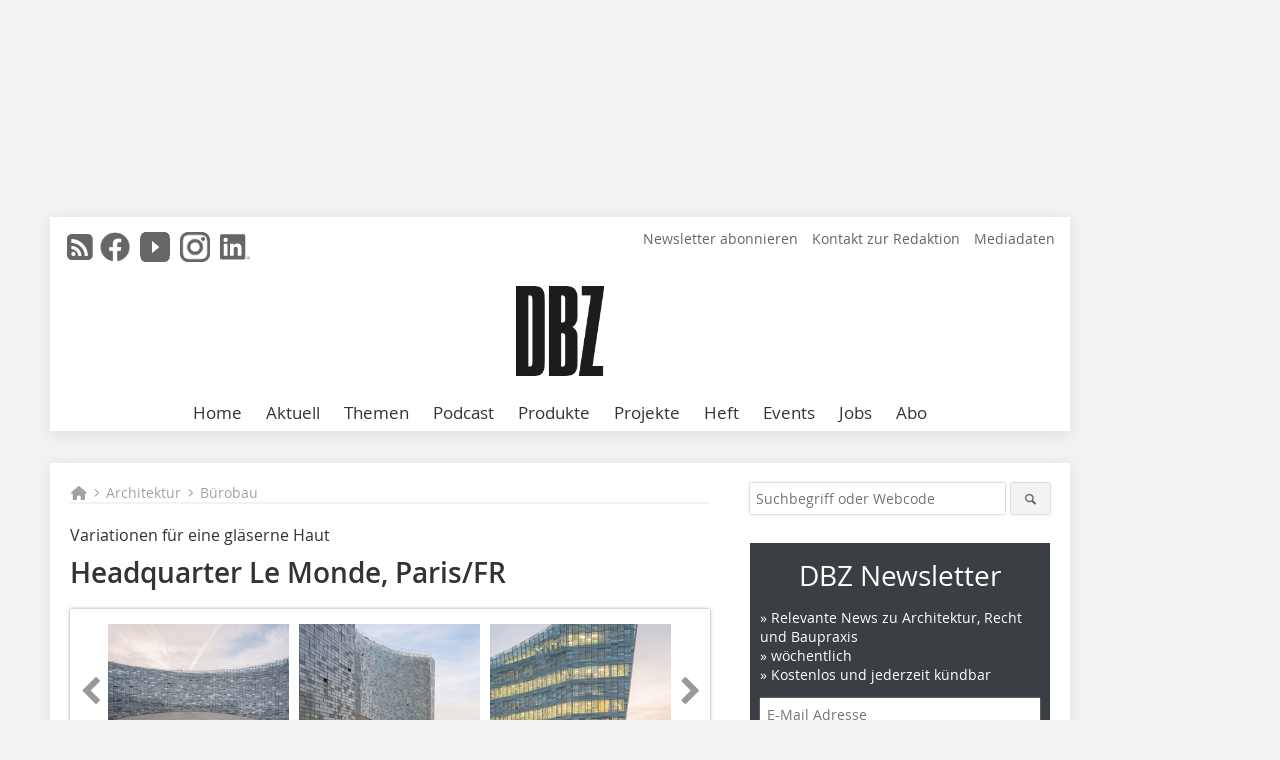

--- FILE ---
content_type: text/html; charset=UTF-8
request_url: https://www.dbz.de/artikel/dbz_Headquarter_Le_Monde_Paris_FR-3654303.html
body_size: 24293
content:
<!DOCTYPE html>
<html lang="de">
	<head>
		<meta charset="UTF-8">
		<meta name="viewport" content="width=device-width, initial-scale=1.0">
		<meta http-equiv="X-UA-Compatible" content="IE=edge,chrome=1" />

		<link rel="shortcut icon" href="/favicon.ico" type="image/x-icon">
		<link rel="icon" href="/favicon.ico" type="image/x-icon">
		<link rel="apple-touch-icon" sizes="57x57" href="/media/favicon/apple-icon-57x57.png">
		<link rel="apple-touch-icon" sizes="60x60" href="/media/favicon/apple-icon-60x60.png">
		<link rel="apple-touch-icon" sizes="72x72" href="/media/favicon/apple-icon-72x72.png">
		<link rel="apple-touch-icon" sizes="76x76" href="/media/favicon/apple-icon-76x76.png">
		<link rel="apple-touch-icon" sizes="114x114" href="/media/favicon/apple-icon-114x114.png">
		<link rel="apple-touch-icon" sizes="120x120" href="/media/favicon/apple-icon-120x120.png">
		<link rel="apple-touch-icon" sizes="144x144" href="/media/favicon/apple-icon-144x144.png">
		<link rel="apple-touch-icon" sizes="152x152" href="/media/favicon/apple-icon-152x152.png">
		<link rel="apple-touch-icon" sizes="180x180" href="/media/favicon/apple-icon-180x180.png">
		<link rel="icon" type="image/png" sizes="192x192"  href="/media/favicon/android-icon-192x192.png">
		<link rel="icon" type="image/png" sizes="32x32" href="/media/favicon/favicon-32x32.png">
		<link rel="icon" type="image/png" sizes="96x96" href="/media/favicon/favicon-96x96.png">
		<link rel="icon" type="image/png" sizes="16x16" href="/media/favicon/favicon-16x16.png">

		
							<title>Headquarter Le Monde, 
Paris/FR
 - Deutsche BauZeitschrift</title>
				
				
				
							<meta property="og:title" content="Headquarter Le Monde, 
Paris/FR
 - Deutsche BauZeitschrift">
									<meta property="og:image" content="https://www.dbz.de/imgs/1/6/7/3/4/4/9/90f2aa7481d1da46.jpeg">
			<meta property="og:image:width" content="1200" />
			<meta property="og:image:height" content="900" />
		
					<meta name="twitter:card" content="summary">
				
							<link rel="alternate" type="application/rss+xml" title="RSS" href="/rss.xml" />
		
				<link rel="stylesheet" type="text/css" href="/css/lib/normalize.min.css">
		<link rel="stylesheet" type="text/css" href="/css/lib/fontello.min.css">
		<link rel="stylesheet" type="text/css" href="/css/lib/fontawesome.min.css">
		<link rel="stylesheet" type="text/css" href="/css/lib/solid.min.css">
		<link rel="stylesheet" type="text/css" href="/css/lib/owl.carousel.min.css">
		<link rel="stylesheet" type="text/css" href="/css/lib/jquery.fancybox.min.css?v=2.1.5" media="screen" />
		<link rel="stylesheet" type="text/css" href="/css/style.min.css">
					<link rel="stylesheet" type="text/css" href="/css/theme_dbz.min.css">
		
				
				<style>
		/* Plenigo Account Dropdown Styles */
		.plenigo-account-dropdown {
			position: relative;
			display: inline-block;
		}

		.account-menu {
			position: relative;
		}

		.account-trigger {
			display: flex;
			align-items: center;
			gap: 8px;
			padding: 8px;
			background: transparent;
			border: none;
			cursor: pointer;
			border-radius: 8px;
			transition: background-color 0.2s ease;
			outline: none;
			color: inherit;
		}

		.account-trigger:hover {
			background-color: rgba(255, 255, 255, 0.1);
		}

		/*.account-trigger:focus {
			outline: 2px solid #007bff;
			outline-offset: 2px;
		}*/

		.user-avatar {
			width: 32px;
			height: 32px;
			border-radius: 50%;
			display: flex;
			align-items: center;
			justify-content: center;
			font-weight: 600;
			color: white;
			font-size: 14px;
			flex-shrink: 0;
		}

		.user-avatar-guest {
			background-color: #6c757d !important;
		}

		.guest-icon {
			opacity: 0.8;
		}

		.avatar-letter {
			font-family: -apple-system, BlinkMacSystemFont, 'Segoe UI', Roboto, sans-serif;
		}

		.dropdown-arrow {
			color: currentColor;
			transition: transform 0.2s ease;
		}

		.account-trigger[aria-expanded="true"] .dropdown-arrow {
			transform: rotate(180deg);
		}

		.account-dropdown-menu {
			position: absolute;
			top: 100%;
			right: 0;
			margin-top: 8px;
			background: white;
			border: 1px solid #e9ecef;
			border-radius: 12px;
			box-shadow: 0 10px 25px rgba(0, 0, 0, 0.15);
			min-width: 280px;
			z-index: 1000;
			opacity: 0;
			visibility: hidden;
			transform: translateY(-10px);
			transition: all 0.2s ease;
		}

		.account-dropdown-menu.show {
			opacity: 1;
			visibility: visible;
			transform: translateY(0);
		}

		.dropdown-header {
			padding: 20px;
		}

		.user-avatar-large {
			width: 48px;
			height: 48px;
			border-radius: 50%;
			display: flex;
			align-items: center;
			justify-content: center;
			font-weight: 600;
			color: white;
			font-size: 18px;
			margin-bottom: 12px;
		}

		.avatar-letter-large {
			font-family: -apple-system, BlinkMacSystemFont, 'Segoe UI', Roboto, sans-serif;
		}

		.user-info {
			text-align: left;
		}

		.user-email {
			font-weight: 600;
			color: #333;
			margin-bottom: 4px;
			font-size: 14px;
		}

		.user-status {
			color: #28a745;
			font-size: 12px;
			font-weight: 500;
		}

		.guest-welcome h4 {
			margin: 0 0 8px 0;
			color: #333;
			font-size: 16px;
			font-weight: 600;
		}

		.guest-welcome p {
			margin: 0;
			color: #6c757d;
			font-size: 14px;
			line-height: 1.4;
		}

		.dropdown-divider {
			height: 1px;
			background-color: #e9ecef;
			margin: 0;
		}

		.dropdown-menu-items {
			padding: 8px;
		}

		.dropdown-item {
			display: flex;
			align-items: center;
			gap: 12px;
			padding: 12px 16px;
			text-decoration: none;
			color: #333;
			border-radius: 8px;
			transition: all 0.2s ease;
			font-size: 14px;
			font-weight: 500;
			border: 1px solid transparent;
			background-color: transparent;
		}

		/* Not logged in: green background on hover */
		.dropdown-item:hover {
			background-color: #4caf50;
			text-decoration: none;
			color: white;
			border-color: #4caf50;
		}

		.dropdown-item:hover .item-icon {
			color: white;
		}

		/* Primary item (Anmelden) - same as regular items */
		.primary-item {
			background-color: transparent;
			color: #333;
			border-color: transparent;
		}

		.primary-item:hover {
			background-color: #4caf50;
			color: white;
			border-color: #4caf50;
		}

		/* Logged in menu: only border on hover (no background) for regular items */
		.account-dropdown-menu--logged-in .dropdown-item:not(.logout-item):hover {
			background-color: transparent;
			color: #333;
			border-color: #4caf50;
		}

		.account-dropdown-menu--logged-in .dropdown-item:not(.logout-item):hover .item-icon {
			color: #333;
		}

		/* Logout item: light red background with opacity, red text */
		.logout-item {
			color: #dc3545;
		}

		.logout-item:hover {
			background-color: rgba(220, 53, 69, 0.1);
			color: #dc3545;
			border-color: transparent;
		}

		.logout-item:hover .item-icon {
			color: #dc3545;
		}

		.item-icon {
			color: currentColor;
			flex-shrink: 0;
		}

		/* Mobile adjustments */
		@media (max-width: 768px) {
			.account-dropdown-menu {
				right: -8px;
				left: -8px;
				min-width: auto;
				width: calc(100vw - 32px);
				max-width: 320px;
			}
			
			.dropdown-header {
				padding: 16px;
			}
			
			.user-avatar-large {
				width: 40px;
				height: 40px;
				font-size: 16px;
			}
		}
		</style>

				<style>
		.js-note-text {
			position: fixed;
			top: 0;
			left: 0;
			right: 0;
			width: 100%;
			z-index: 10000;
			background: linear-gradient(135deg, #ffd700 0%, #ffed4e 100%);
			border-bottom: 3px solid #ffc107;
			padding: 20px 24px;
			margin: 0;
			text-align: center;
			color: #856404;
			font-size: 16px;
			font-weight: 600;
			line-height: 1.6;
			box-shadow: 0 4px 12px rgba(0, 0, 0, 0.15);
			font-family: -apple-system, BlinkMacSystemFont, 'Segoe UI', Roboto, 'Helvetica Neue', Arial, sans-serif;
		}
		
		.js-note-text p {
			margin: 0;
			padding: 0;
		}
		
		/* Add padding to body when banner is visible to prevent content overlap */
		body:has(.js-note-text) {
			padding-top: 80px;
		}
		
		/* Fallback for browsers that don't support :has() */
		@supports not selector(:has(*)) {
			body {
				padding-top: 80px;
			}
		}
		
		/* Responsive adjustments */
		@media (max-width: 768px) {
			.js-note-text {
				padding: 16px 20px;
				font-size: 14px;
				line-height: 1.5;
			}
			
			body:has(.js-note-text) {
				padding-top: 70px;
			}
			
			@supports not selector(:has(*)) {
				body {
					padding-top: 70px;
				}
			}
		}
		</style>

		      
        <!-- Neues IVW-Tracking 2021 -->
		  					<!-- begin preload of IOM web manager -->
		<link rel='preload' href='//data-cdc9d8aabf.dbz.de/iomm/latest/manager/base/es6/bundle.js' as='script' id='IOMmBundle'>
		<link rel='preload' href='//data-cdc9d8aabf.dbz.de/iomm/latest/bootstrap/loader.js' as='script'>
		<!-- end preload of IOM web manager -->
		<!-- begin loading of IOMm bootstrap code -->
		<script type='text/javascript' src="//data-cdc9d8aabf.dbz.de/iomm/latest/bootstrap/loader.js"></script>
		<!-- end loading of IOMm bootstrap code -->
		<!-- Neues IVW-Tracking 2021 ENDE -->
		
				
																																																									
																<!-- Usercentrics Smart Data Protector Performance Optimierung (Vorladen der URLs) -->
				<link rel="preconnect" href="//privacy-proxy.usercentrics.eu">
				<link rel="preload" href="//privacy-proxy.usercentrics.eu/latest/uc-block.bundle.js" as="script">
				<link rel="dns-prefetch" href="//app.usercentrics.eu" /> 
				<link rel="dns-prefetch" href="//api.usercentrics.eu" />

								<!-- Usercentrics Consent Management Platform (CMP) mit TCF 2.0 -->
				<script id="usercentrics-cmp" data-settings-id="zq9XLUJpq" src="https://app.usercentrics.eu/browser-ui/latest/loader.js" data-tcf-enabled></script>

				<!-- Usercentrics Smart Data Protector -->
				<script type="application/javascript" src="https://privacy-proxy.usercentrics.eu/latest/uc-block.bundle.js"></script>

				<!-- Usercentrics Smart Data Protector Blockier-Liste -->
				<script>
					uc.blockOnly([
						'BJz7qNsdj-7', 						'HkocEodjb7',  						'BJ59EidsWQ',  						'HkYNq4sdjbm', 						'9V8bg4D63',   						'Hko_qNsui-Q'  											]);
				</script>
			
		

		<script type="text/javascript">
			window.dataLayer = window.dataLayer || [];
		window.dataLayer.push({'pageCategoryPrimary': "Bürobau" });
		window.dataLayer.push({'pageCategorySecondary': "Glas" });
		window.dataLayer.push({'pageAuthor': "Autor nicht gesetzt" });
		window.dataLayer.push({'pageIssue': "Ausgabe nicht gesetzt" });
		window.dataLayer.push({'pageContentType': "artikel" });
		</script>

							
<!-- Google Tag Manager -->
<script type="text/plain" data-usercentrics="Google Tag Manager">(function(w,d,s,l,i){w[l]=w[l]||[];w[l].push({'gtm.start':
new Date().getTime(),event:'gtm.js'});var f=d.getElementsByTagName(s)[0],
j=d.createElement(s),dl=l!='dataLayer'?'&l='+l:'';j.async=true;j.src=
'https://www.googletagmanager.com/gtm.js?id='+i+dl;f.parentNode.insertBefore(j,f);
})(window,document,'script','dataLayer','GTM-KMBND48');</script>
<!-- End Google Tag Manager -->

					<!-- Podcast by Podigee -->
<link rel="alternate" type="application/rss+xml" title="DBZ, der Podcast: Wir zeigen, wie gebaut wird und womit!" href="https://dbz-der-podcast.podigee.io/feed/mp3"/>
<!--End  Podcast by Podigee -->
				<script type="text/javascript" src="/js/lib/jquery-1.11.2.min.js"></script>

		

    <script type="application/ld+json">
    {
      "@context": "https://schema.org",
	        	"@type": "Article",
	        "mainEntityOfPage": {
        "@type": "WebPage",
        "@id": "https://www.dbz.de/artikel/dbz_Headquarter_Le_Monde_Paris_FR-3654303.html"
      },

	        	"headline": "Headquarter\u0020Le\u0020Monde,\u0020Paris\/FR",
	  	 
	  		"description": "Wie\u0020kann\u0020der\u0020neue\u0020Firmensitz\u0020des\u0020franz\u00F6sischen\u0020Zeitungskonzerns\u0020Le\u0020Monde\u0020sich\u0020von\u0020einem\u0020st\u00E4dtischen\u0020Umfeld\u0020abheben,\u0020das\u0020aus\u0020einer\u0020monotonen\u0020B\u00FCrolandschaft\u0020aus\u0020den\u00201990er\u002DJahren\u0020besteht,\u0020um\u0020symbolisch...",
	        
      		"image": [
                                    "https://www.dbz.de/imgs/1/6/7/3/4/4/9/dbb8bea3e15e7ff1.jpg"
			  			  ,
			   
                                                      "https://www.dbz.de/imgs/1/6/7/3/4/4/9/9d5be8ec90bce809.jpg"
			  			  ,
			   
                                                      "https://www.dbz.de/imgs/1/6/7/3/4/4/9/8be277011f3107be.jpg"
			  			  ,
			   
                                                      "https://www.dbz.de/imgs/1/6/7/3/4/4/9/58e4c4d943d9cd21.jpg"
			  			  ,
			   
                                                      "https://www.dbz.de/imgs/1/6/7/3/4/4/9/f29d4a16800db01e.jpg"
			  			  ,
			   
                                                      "https://www.dbz.de/imgs/1/6/7/3/4/4/9/07d6c2271775ef2e.jpg"
			  			  ,
			   
                                                      "https://www.dbz.de/imgs/1/6/7/3/4/4/9/29f4b1d4e84c383f.jpg"
			  			  ,
			   
                                                      "https://www.dbz.de/imgs/1/6/7/3/4/4/9/a81190308711c3bd.jpg"
			  			  ,
			   
                                                      "https://www.dbz.de/imgs/1/6/7/3/4/4/9/411c3d396d132b20.jpg"
			  			  ,
			   
                                                      "https://www.dbz.de/imgs/1/6/7/3/4/4/9/bb16dd563e6362f4.jpg"
			  			  ,
			   
                                                      "https://www.dbz.de/imgs/1/6/7/3/4/4/9/6f03ac30be222de2.jpg"
			  			  ,
			   
                                                      "https://www.dbz.de/imgs/1/6/7/3/4/4/9/9695866d80812729.jpg"
			  			  ,
			   
                                                      "https://www.dbz.de/imgs/1/6/7/3/4/4/9/2b91781af1d2fa18.jpg"
			  			  ,
			   
                                                      "https://www.dbz.de/imgs/1/6/7/3/4/4/9/5b04f37e1c291bc1.jpg"
			  			  ,
			   
                                                      "https://www.dbz.de/imgs/1/6/7/3/4/4/9/148ac03f9e23a312.jpg"
			  			  			   
                          		],
         
      
	    
      "publisher": {
        "@type": "Organization",
        "name": "Deutsche\u0020BauZeitschrift",
        "logo": {
        "@type": "ImageObject",
        "url": "https://www.dbz.de//media/img/logo.png"
        }
      }
	        	,"datePublished": "2021-05-27"
	  
	        	,"dateModified": "2021-05-27"
	  	  
	  	  	  	  	  ,"isAccessibleForFree": true
	      }
    </script>

		
							<link rel="canonical" href="https://www.dbz.de/artikel/dbz_Headquarter_Le_Monde_Paris_FR-3654303.html"/>
		
							<!-- Leadinfo tracking code -->
			<script>
				(function(l,e,a,d,i,n,f,o){if(!l[i]){l.GlobalLeadinfoNamespace=l.GlobalLeadinfoNamespace||[];
				l.GlobalLeadinfoNamespace.push(i);l[i]=function(){(l[i].q=l[i].q||[]).push(arguments)};l[i].t=l[i].t||n;
				l[i].q=l[i].q||[];o=e.createElement(a);f=e.getElementsByTagName(a)[0];o.async=1;o.src=d;f.parentNode.insertBefore(o,f);}
				}(window,document,'script','https://cdn.leadinfo.eu/ping.js','leadinfo','LI-665D73B1B4E97'));
			</script>
			</head>

	<body>
						
		<div id="newsletter-dialogue__background" class="ga_newsletter-dialogue"></div>
		<div class="body__wrapper">

													<div class="ad-body-topbanner">
						<ins class="asm_async_creative" style="display:inline-block; width:728px; height: 90px; text-align:left; text-decoration:none;" data-asm-cdn="cdn.adspirit.de" data-asm-host="bauverlag.adspirit.de"  data-asm-params="pid=42&gdpr_consent=[consentstring]"></ins><script src="//cdn.adspirit.de/adasync.min.js" async type="text/javascript"></script>

<div class="adspirit__layer-ad">
<ins class="asm_async_creative" style="display:inline-block; width:1px; height:1px;text-align:left; text-decoration:none;" data-asm-cdn="cdn.adspirit.de" data-asm-host="bauverlag.adspirit.de" data-asm-params="pid=156&gdpr_consent=[consentstring]"></ins><script src="//cdn.adspirit.de/adasync.min.js" async type="text/javascript"></script>
</div>
<script>
if (window.innerWidth < 768) {
let layerAd = document.querySelector(".adspirit__layer-ad");
layerAd.innerHTML = ' ';
}
</script>
					</div>
													<div class="ad-body-skyscraper">
						<ins class="asm_async_creative" style="display:inline-block; text-align:left; text-decoration:none;" data-asm-cdn="cdn.adspirit.de" data-asm-host="bauverlag.adspirit.de"  data-asm-params="pid=40&gdpr_consent=[consentstring]"></ins><script src="//cdn.adspirit.de/adasync.min.js" async type="text/javascript"></script>
					</div>
				
					<div class="body__container">
						<div class="body__inner">
							<header class="header--main">
							<div class="header__meta clearfix">

																<ul class="social-media__list--head left">
								<li class="social-media__item--head"><a href="/rss.xml" target="_blank" title="RSS Feed | News"><i class="icon-rss-squared"></i></a></li> 								 <li class="social-media__item--head"><a href="https://www.facebook.com/DBZDeutscheBauZeitschrift/" class="social-media__link--head" target="_blank"><img class="social-media__icon" src="/media/img/social-media-icons/gray/facebook_72x72_gray.png" alt="Facebook" width="30" height="30"></a></li> 																 <li class="social-media__item--head"><a href="https://www.youtube.com/channel/UCJ60AZyuHI1d7zsjfvK-kIg" class="social-media__link--head" target="_blank"><img class="social-media__icon" src="/media/img/social-media-icons/gray/youtube_social_icon_gray_64x64.png" alt="YouTube" width="30" height="30"></a></li> 								 <li class="social-media__item--head"><a href="https://www.instagram.com/dbz_deutschebauzeitschrift/" class="social-media__link--head" target="_blank"><img class="social-media__icon" src="/media/img/social-media-icons/gray/instagram_72x72_gray.png" alt="Instagram" width="30" height="30"></a></li> 																 <li class="social-media__item--head"><a href="https://www.linkedin.com/company/dbz-deutsche-bauzeitschrift" class="social-media__link--head" target="_blank"><img class="social-media__icon" src="/media/img/social-media-icons/gray/Linkedin_logo_gray.svg" alt="LinkedIn" width="30" height="30"></a></li> 							</ul>

																
																<ul class="nav-meta right">
																																								<li class="nav-meta__item">
												<a href="/dbz-newsletter_3275088.html"  target="_parent" >Newsletter abonnieren</a>
											</li>
																																																		<li class="nav-meta__item">
												<a href="/kontakt.html"  target="_parent" >Kontakt zur Redaktion</a>
											</li>
																																																		<li class="nav-meta__item">
												<a href="https://bauverlag.de/dbz-mediadaten"  target="_parent" >Mediadaten</a>
											</li>
																												
																										</ul>

							</div>

																			<div class="header__logo">
								<a href="/"><img src="/media/img/logo.png" alt="Deutsche BauZeitschrift"/></a>
							</div>
						
												

<label id="menu-button" class="icon-menu" for="mobile-menu">Menü</label>
<nav class="header__nav clearfix">
	<input type="checkbox" id="mobile-menu">

	<ul class="nav-main--level_1">
						<li class="nav-main__item--level_1">
			<a class="nav-main__link " href="https://www.dbz.de/index.html" >
				Home
			</a>

			
		</li>
				<li class="nav-main__item--level_1">
			<a class="nav-main__link " href="https://www.dbz.de/news.html" >
				Aktuell
			</a>

			
		</li>
				<li class="nav-main__item--level_1">
			<a class="nav-main__link " href="" >
				Themen
			</a>

											<label title="Toggle Drop-down" class="drop-icon" for="sub-menu-1">
	    		<i class="icon-down-open"></i>
	    	</label>
	    	<input type="checkbox" id="sub-menu-1">
	    	<ul class="nav-main--level_2">
											<li class="nav-main__item">
	        		<a class="nav-main__link--level_2" href="https://www.dbz.de/kategorie/technik-3138748.html" >
	        			Baupraxis
	        		</a>
	    			</li>
																	<li class="nav-main__item">
	        		<a class="nav-main__link--level_2" href="https://www.dbz.de/kategorie/bauschaden-3138814.html" >
	        			Bauschäden
	        		</a>
	    			</li>
																	<li class="nav-main__item">
	        		<a class="nav-main__link--level_2" href="https://www.dbz.de/kategorie/bueromanagement-3354939.html" >
	        			Büromanagement
	        		</a>
	    			</li>
																	<li class="nav-main__item">
	        		<a class="nav-main__link--level_2" href="https://www.dbz.de/kategorie/bim-3172309.html" >
	        			Digitalisierung
	        		</a>
	    			</li>
																	<li class="nav-main__item">
	        		<a class="nav-main__link--level_2" href="https://www.dbz.de/kategorie/klimagerechtes-bauen-3138798.html" >
	        			Klimagerechtes Bauen
	        		</a>
	    			</li>
																	<li class="nav-main__item">
	        		<a class="nav-main__link--level_2" href="https://www.dbz.de/kategorie/gastronomie-hotel-3138783.html" >
	        			Hotel
	        		</a>
	    			</li>
																	<li class="nav-main__item">
	        		<a class="nav-main__link--level_2" href="https://www.dbz.de/kategorie/hochschule-3138932.html" >
	        			Hochschule
	        		</a>
	    			</li>
																	<li class="nav-main__item">
	        		<a class="nav-main__link--level_2" href="https://www.dbz.de/kategorie/modulbau-3251139.html" >
	        			Modulbau
	        		</a>
	    			</li>
																	<li class="nav-main__item">
	        		<a class="nav-main__link--level_2" href="https://www.dbz.de/kategorie/baurecht-3138941.html" >
	        			Recht
	        		</a>
	    			</li>
																	<li class="nav-main__item">
	        		<a class="nav-main__link--level_2" href="https://www.dbz.de/artikel/dbz_Corona_at_Work_Homeoffice_in_einem_Architekturbuero-3559150.html" >
	        			
	        		</a>
	    			</li>
												    	</ul>
			
		</li>
				<li class="nav-main__item--level_1">
			<a class="nav-main__link " href="https://www.dbz.de/podcast-3513185.html" >
				Podcast
			</a>

			
		</li>
				<li class="nav-main__item--level_1">
			<a class="nav-main__link " href="https://www.dbz.de/produkt_index_13765.html" >
				Produkte
			</a>

											<label title="Toggle Drop-down" class="drop-icon" for="sub-menu-2">
	    		<i class="icon-down-open"></i>
	    	</label>
	    	<input type="checkbox" id="sub-menu-2">
	    	<ul class="nav-main--level_2">
											<li class="nav-main__item">
	        		<a class="nav-main__link--level_2" href="https://www.dbz.de/kategorie/akustik-3138915.html" >
	        			Akustik
	        		</a>
	    			</li>
																	<li class="nav-main__item">
	        		<a class="nav-main__link--level_2" href="https://www.dbz.de/kategorie/ausbau-3380046.html" >
	        			Ausbau
	        		</a>
	    			</li>
																	<li class="nav-main__item">
	        		<a class="nav-main__link--level_2" href="https://www.dbz.de/kategorie/bad-sanitaer-3138879.html" >
	        			Bad / Sanitär
	        		</a>
	    			</li>
																	<li class="nav-main__item">
	        		<a class="nav-main__link--level_2" href="https://www.dbz.de/kategorie/boden-wand-decke-3138897.html" >
	        			Boden / Wand / Decke
	        		</a>
	    			</li>
																	<li class="nav-main__item">
	        		<a class="nav-main__link--level_2" href="https://www.dbz.de/kategorie/brandschutz-3138888.html" >
	        			Brandschutz / Schallschutz
	        		</a>
	    			</li>
																	<li class="nav-main__item">
	        		<a class="nav-main__link--level_2" href="https://www.dbz.de/kategorie/buero-interieur-3138909.html" >
	        			Büro / Interieur
	        		</a>
	    			</li>
																	<li class="nav-main__item">
	        		<a class="nav-main__link--level_2" href="https://www.dbz.de/kategorie/dach-3138903.html" >
	        			Dach
	        		</a>
	    			</li>
																	<li class="nav-main__item">
	        		<a class="nav-main__link--level_2" href="https://www.dbz.de/kategorie/daemmung-3138906.html" >
	        			Dämmung
	        		</a>
	    			</li>
																	<li class="nav-main__item">
	        		<a class="nav-main__link--level_2" href="https://www.dbz.de/kategorie/farbe-putz-3138923.html" >
	        			Farben / Putze / Beschichtungen
	        		</a>
	    			</li>
																	<li class="nav-main__item">
	        		<a class="nav-main__link--level_2" href="https://www.dbz.de/kategorie/fassade-3380076.html" >
	        			Fassade
	        		</a>
	    			</li>
																	<li class="nav-main__item">
	        		<a class="nav-main__link--level_2" href="https://www.dbz.de/kategorie/fenster-tuer-3138873.html" >
	        			Fenster / Sonnenschutz
	        		</a>
	    			</li>
																	<li class="nav-main__item">
	        		<a class="nav-main__link--level_2" href="https://www.dbz.de/kategorie/gebaeudeautomation-3138885.html" >
	        			Gebäudeautomation
	        		</a>
	    			</li>
																	<li class="nav-main__item">
	        		<a class="nav-main__link--level_2" href="https://www.dbz.de/kategorie/glas-3380078.html" >
	        			Glas
	        		</a>
	    			</li>
																	<li class="nav-main__item">
	        		<a class="nav-main__link--level_2" href="https://www.dbz.de/kategorie/heizung-klima-lueftung-hkl-3138918.html" >
	        			Heizung / Klima / Lüftung
	        		</a>
	    			</li>
																	<li class="nav-main__item">
	        		<a class="nav-main__link--level_2" href="https://www.dbz.de/kategorie/licht-3138882.html" >
	        			Licht
	        		</a>
	    			</li>
																	<li class="nav-main__item">
	        		<a class="nav-main__link--level_2" href="https://www.dbz.de/kategorie/mauerwerk-3138900.html" >
	        			Mauerwerk
	        		</a>
	    			</li>
																	<li class="nav-main__item">
	        		<a class="nav-main__link--level_2" href="https://www.dbz.de/kategorie/sicherheit-3138891.html" >
	        			Sicherheit
	        		</a>
	    			</li>
																	<li class="nav-main__item">
	        		<a class="nav-main__link--level_2" href="https://www.dbz.de/kategorie/software-hardware-bim-3138894.html" >
	        			Software / Hardware
	        		</a>
	    			</li>
																	<li class="nav-main__item">
	        		<a class="nav-main__link--level_2" href="https://www.dbz.de/kategorie/trockenbau-3138912.html" >
	        			Trockenbau
	        		</a>
	    			</li>
																	<li class="nav-main__item">
	        		<a class="nav-main__link--level_2" href="https://www.dbz.de/kategorie/tueren-tore-3380104.html" >
	        			Türen / Tore
	        		</a>
	    			</li>
												    	</ul>
			
		</li>
				<li class="nav-main__item--level_1">
			<a class="nav-main__link " href="https://www.dbz.de/kategorie/projekt-3151793.html" >
				Projekte
			</a>

			
		</li>
				<li class="nav-main__item--level_1">
			<a class="nav-main__link " href="" >
				Heft
			</a>

											<label title="Toggle Drop-down" class="drop-icon" for="sub-menu-3">
	    		<i class="icon-down-open"></i>
	    	</label>
	    	<input type="checkbox" id="sub-menu-3">
	    	<ul class="nav-main--level_2">
											<li class="nav-main__item">
	        		<a class="nav-main__link--level_2" href="https://www.dbz.de/aktuelle_ausgabe.html" >
	        			Aktuelle Ausgabe
	        		</a>
	    			</li>
																	<li class="nav-main__item">
	        		<a class="nav-main__link--level_2" href="https://www.dbz.de/archiv.html" >
	        			Heftarchiv DBZ
	        		</a>
	    			</li>
																	<li class="nav-main__item">
	        		<a class="nav-main__link--level_2" href="https://www.dbz.de/supplements.html" >
	        			eMagazine
	        		</a>
	    			</li>
												    	</ul>
			
		</li>
				<li class="nav-main__item--level_1">
			<a class="nav-main__link " href="https://bauverlag-events.de/"  target="_self" >
				Events
			</a>

			
		</li>
				<li class="nav-main__item--level_1">
			<a class="nav-main__link " href="https://stellenmarkt.dbz.de/?utm_source=dbz.de&amp;utm_medium=nav-first-level&amp;utm_campaign=content&amp;utm_content=dbz"  target="_blank" >
				Jobs
			</a>

			
		</li>
				<li class="nav-main__item--level_1">
			<a class="nav-main__link " href="https://www.bauverlag-shop.de/print-abonnement/architektur-bauingenieurwesen/dbz-deutsche-bauzeitschrift/#emotion--1?utm_source=www.dbz.de&amp;amp&amp;utm_medium=nav-first-level&amp;amp&amp;utm_campaign=content&amp;amp&amp;utm_content=brand"  target="_blank" >
				Abo
			</a>

			
		</li>
			</ul>
</nav>


					</header>

										<form action="/suche.html" method="get" class="search__wrapper--mobile">
						<fieldset class="search">
							<input class="search__text autoclear" type="text" name="s_text" title="Suchbegriff oder Webcode" placeholder="Suchbegriff oder Webcode"/>
							<button class="search__button" type="submit" title="Suchen"> <i class="icon-search"></i> </button>
						</fieldset>
					</form>


										
	

	<div class="ad-wrapper">
		<ins class="asm_async_creative" style="display:inline-flex;margin-left:-12px;margin-bottom:10px; text-align:left; text-decoration:none;" data-asm-cdn="cdn.adspirit.de" data-asm-host="bauverlag.adspirit.de" data-asm-responsive="1" data-asm-params="pid=72&gdpr_consent=[consentstring]"></ins><script src="//cdn.adspirit.de/adasync.min.js" async type="text/javascript"></script>
	</div>






<div class="body__content clearfix">
	<main>

					<div class="main__content">
		
				
		
    <ul class="nav-breadcrumb">
            
        <li class="nav-breadcrumb__item">
            <a href="/">
                <i class="fa-solid fa-house fa-fw"></i>
                    <span class="nav-breadcrumb__item-display--none">Home</span>
            </a>
        </li>
                    <li class="nav-breadcrumb__item">
                <i class="fa-solid fa-chevron-right fa-fw fa-2xs"></i>
                <a href="/kategorie/architektur-2857177.html">Architektur</a>																									
            </li>									
                    <li class="nav-breadcrumb__item">
                <i class="fa-solid fa-chevron-right fa-fw fa-2xs"></i>
                <a href="/kategorie/buerobau-3138789.html">Bürobau</a>																									
            </li>									
                                                
    </ul>


		<article>
    	<header>
									<div class="article__roofline">Variationen für eine ­gläserne Haut</div>
				
								<h1 class="article__heading">
												Headquarter Le Monde, Paris/FR
					</h1>
				
				
								


				<div class="carousel__wrapper">
			<div id="owl-carousel" class="carousel_content">

									<div class="carousel__item">
						<a class="fancybox__image"
							rel="gallery-top"
							attr-ref="bild-1"
							href="https://www.dbz.de/imgs/1/6/7/3/4/4/9/dbb8bea3e15e7ff1.jpg">
							<img src="https://www.dbz.de/imgs/1/6/7/3/4/4/9/tok_97ba66f4216c52068601c284e1c368e3/w300_h200_x600_y450_dbb8bea3e15e7ff1.jpg" alt=""  width="300"  height="200"/>
						</a>
						<span class="carousel__bildnachweis">Foto: Jared Chulski</span>

												<div class="fancybox__unsichtbar" id="bild-1">
							<div class="fancybox__bildunterschrift"></div>
							<div class="fancybox__bildnachweis">Foto: Jared Chulski</div>
						</div>
					</div>
									<div class="carousel__item">
						<a class="fancybox__image"
							rel="gallery-top"
							attr-ref="bild-2"
							href="https://www.dbz.de/imgs/1/6/7/3/4/4/9/9d5be8ec90bce809.jpg">
							<img src="https://www.dbz.de/imgs/1/6/7/3/4/4/9/tok_41cd728f7c56f07505495fc76c11679a/w300_h200_x600_y450_9d5be8ec90bce809.jpg" alt=" Der Bürobau besteht aus einer komplexen Brückenkonstruktion, die zwei getrennte Parzellen verbindet. So entsteht unter dem Bogen ein öffentlicher Platz für unterschiedliche Nutzer "  width="300"  height="200"/>
						</a>
						<span class="carousel__bildnachweis">Foto: Jared Chulski</span>

												<div class="fancybox__unsichtbar" id="bild-2">
							<div class="fancybox__bildunterschrift">Der Bürobau besteht aus einer komplexen Brückenkonstruktion, die zwei getrennte Parzellen verbindet. So entsteht unter dem Bogen ein öffentlicher Platz für unterschiedliche Nutzer</div>
							<div class="fancybox__bildnachweis">Foto: Jared Chulski</div>
						</div>
					</div>
									<div class="carousel__item">
						<a class="fancybox__image"
							rel="gallery-top"
							attr-ref="bild-3"
							href="https://www.dbz.de/imgs/1/6/7/3/4/4/9/8be277011f3107be.jpg">
							<img src="https://www.dbz.de/imgs/1/6/7/3/4/4/9/tok_a7102d133a00e61228c4f0618bbb50c2/w300_h200_x600_y800_8be277011f3107be.jpg" alt=" Durch die mosaikhafte Gestaltung der Glasfassade des Headquarter von Le Monde entsteht ein abwechslungsreiches Bild, das sich je nach Sonneneinstrahlung oder Hinterleuchtung unentwegt verändert "  width="300"  height="200"/>
						</a>
						<span class="carousel__bildnachweis">Foto: Jared Chulski</span>

												<div class="fancybox__unsichtbar" id="bild-3">
							<div class="fancybox__bildunterschrift">Durch die mosaikhafte Gestaltung der Glasfassade des Headquarter von Le Monde entsteht ein abwechslungsreiches Bild, das sich je nach Sonneneinstrahlung oder Hinterleuchtung unentwegt verändert</div>
							<div class="fancybox__bildnachweis">Foto: Jared Chulski</div>
						</div>
					</div>
									<div class="carousel__item">
						<a class="fancybox__image"
							rel="gallery-top"
							attr-ref="bild-4"
							href="https://www.dbz.de/imgs/1/6/7/3/4/4/9/58e4c4d943d9cd21.jpg">
							<img src="https://www.dbz.de/imgs/1/6/7/3/4/4/9/tok_4d19358af27c83dc8fa130e35433824f/w300_h200_x600_y800_58e4c4d943d9cd21.jpg" alt=" Vom Dachgarten erhalten die Mitarbeiter des Zeitungskonzerns eine Blick über die angrenzende Bebauung. Aluminiumtraversen und Stahlkonsolen halten die äußere Verglasung "  width="300"  height="200"/>
						</a>
						<span class="carousel__bildnachweis">Foto: Jared Chulski</span>

												<div class="fancybox__unsichtbar" id="bild-4">
							<div class="fancybox__bildunterschrift">Vom Dachgarten erhalten die Mitarbeiter des Zeitungskonzerns eine Blick über die angrenzende Bebauung. Aluminiumtraversen und Stahlkonsolen halten die äußere Verglasung</div>
							<div class="fancybox__bildnachweis">Foto: Jared Chulski</div>
						</div>
					</div>
									<div class="carousel__item">
						<a class="fancybox__image"
							rel="gallery-top"
							attr-ref="bild-5"
							href="https://www.dbz.de/imgs/1/6/7/3/4/4/9/f29d4a16800db01e.jpg">
							<img src="https://www.dbz.de/imgs/1/6/7/3/4/4/9/tok_88e9a77e9b5c6b49832bb653ee670595/w300_h200_x600_y800_f29d4a16800db01e.jpg" alt=" Die Außenhaut der Fassade besteht aus horizontalen Verbundglasplatten (37 x  135 cm), die hier „Mother-Plates“ genannt werden, weil sie als Träger anderer Gläser fungieren, die mit einem Film aufgeklebt sind: entweder ganz, halb oder auch nur zu einem Viertel, wodurch eine pixelhafte Wirkung mit großer Differenziertheit entsteht "  width="300"  height="200"/>
						</a>
						<span class="carousel__bildnachweis">Foto: Jared Chulski</span>

												<div class="fancybox__unsichtbar" id="bild-5">
							<div class="fancybox__bildunterschrift">Die Außenhaut der Fassade besteht aus horizontalen Verbundglasplatten (37 x  135 cm), die hier „Mother-Plates“ genannt werden, weil sie als Träger anderer Gläser fungieren, die mit einem Film aufgeklebt sind: entweder ganz, halb oder auch nur zu einem Viertel, wodurch eine pixelhafte Wirkung mit großer Differenziertheit entsteht</div>
							<div class="fancybox__bildnachweis">Foto: Jared Chulski</div>
						</div>
					</div>
									<div class="carousel__item">
						<a class="fancybox__image"
							rel="gallery-top"
							attr-ref="bild-6"
							href="https://www.dbz.de/imgs/1/6/7/3/4/4/9/07d6c2271775ef2e.jpg">
							<img src="https://www.dbz.de/imgs/1/6/7/3/4/4/9/tok_da9812e0878dcfd52ac73aaa8d60624d/w300_h200_x600_y800_07d6c2271775ef2e.jpg" alt=""  width="300"  height="200"/>
						</a>
						<span class="carousel__bildnachweis">Foto: Jared Chulski</span>

												<div class="fancybox__unsichtbar" id="bild-6">
							<div class="fancybox__bildunterschrift"></div>
							<div class="fancybox__bildnachweis">Foto: Jared Chulski</div>
						</div>
					</div>
									<div class="carousel__item">
						<a class="fancybox__image"
							rel="gallery-top"
							attr-ref="bild-7"
							href="https://www.dbz.de/imgs/1/6/7/3/4/4/9/29f4b1d4e84c383f.jpg">
							<img src="https://www.dbz.de/imgs/1/6/7/3/4/4/9/tok_9ac2325dac9abcfd30d25b9855d0e532/w300_h200_x600_y800_29f4b1d4e84c383f.jpg" alt=" Die Innenhaut der Doppelfasade ist mit einer geschoßhohen Verglasung ausgestattet, die sich abwechselnd aus einer Fixverglasung und einem schwenkbaren Lüftungsflügel zusammensetzt, der zum Reinigen drehbar ist. Im Zwischenraum sind Rollstoren installiert, die als Sonnenschutz dienen "  width="300"  height="200"/>
						</a>
						<span class="carousel__bildnachweis">Foto: Jared Chulski</span>

												<div class="fancybox__unsichtbar" id="bild-7">
							<div class="fancybox__bildunterschrift">Die Innenhaut der Doppelfasade ist mit einer geschoßhohen Verglasung ausgestattet, die sich abwechselnd aus einer Fixverglasung und einem schwenkbaren Lüftungsflügel zusammensetzt, der zum Reinigen drehbar ist. Im Zwischenraum sind Rollstoren installiert, die als Sonnenschutz dienen</div>
							<div class="fancybox__bildnachweis">Foto: Jared Chulski</div>
						</div>
					</div>
									<div class="carousel__item">
						<a class="fancybox__image"
							rel="gallery-top"
							attr-ref="bild-8"
							href="https://www.dbz.de/imgs/1/6/7/3/4/4/9/a81190308711c3bd.jpg">
							<img src="https://www.dbz.de/imgs/1/6/7/3/4/4/9/tok_fcb418934b62f3fc3fd8a381c02bf7fe/w300_h200_x205_y156_a81190308711c3bd.jpg" alt=" Lageplan, M 1 : 3 500 "  width="300"  height="200"/>
						</a>
						<span class="carousel__bildnachweis"></span>

												<div class="fancybox__unsichtbar" id="bild-8">
							<div class="fancybox__bildunterschrift">Lageplan, M 1 : 3 500</div>
							<div class="fancybox__bildnachweis"></div>
						</div>
					</div>
									<div class="carousel__item">
						<a class="fancybox__image"
							rel="gallery-top"
							attr-ref="bild-9"
							href="https://www.dbz.de/imgs/1/6/7/3/4/4/9/411c3d396d132b20.jpg">
							<img src="https://www.dbz.de/imgs/1/6/7/3/4/4/9/tok_c7794150585926d8611f5be1219a3ecf/w300_h186_x285_y93_411c3d396d132b20.jpg" alt=" Grundriss Erdgeschoss, M 1 : 1 500 "  width="300"  height="186"/>
						</a>
						<span class="carousel__bildnachweis"></span>

												<div class="fancybox__unsichtbar" id="bild-9">
							<div class="fancybox__bildunterschrift">Grundriss Erdgeschoss, M 1 : 1 500</div>
							<div class="fancybox__bildnachweis"></div>
						</div>
					</div>
									<div class="carousel__item">
						<a class="fancybox__image"
							rel="gallery-top"
							attr-ref="bild-10"
							href="https://www.dbz.de/imgs/1/6/7/3/4/4/9/bb16dd563e6362f4.jpg">
							<img src="https://www.dbz.de/imgs/1/6/7/3/4/4/9/tok_cfb81b6b3b8ef9dcae3cca7d466f4957/w300_h184_x266_y92_bb16dd563e6362f4.jpg" alt=" Grundriss Regelgeschoss, M 1 : 1 500 "  width="300"  height="184"/>
						</a>
						<span class="carousel__bildnachweis"></span>

												<div class="fancybox__unsichtbar" id="bild-10">
							<div class="fancybox__bildunterschrift">Grundriss Regelgeschoss, M 1 : 1 500</div>
							<div class="fancybox__bildnachweis"></div>
						</div>
					</div>
									<div class="carousel__item">
						<a class="fancybox__image"
							rel="gallery-top"
							attr-ref="bild-11"
							href="https://www.dbz.de/imgs/1/6/7/3/4/4/9/6f03ac30be222de2.jpg">
							<img src="https://www.dbz.de/imgs/1/6/7/3/4/4/9/tok_98693dceae89452499e9fc2e7a4b6838/w300_h160_x296_y80_6f03ac30be222de2.jpg" alt=" Schnitt AA, M 1 : 1 500 "  width="300"  height="160"/>
						</a>
						<span class="carousel__bildnachweis"></span>

												<div class="fancybox__unsichtbar" id="bild-11">
							<div class="fancybox__bildunterschrift">Schnitt AA, M 1 : 1 500</div>
							<div class="fancybox__bildnachweis"></div>
						</div>
					</div>
									<div class="carousel__item">
						<a class="fancybox__image"
							rel="gallery-top"
							attr-ref="bild-12"
							href="https://www.dbz.de/imgs/1/6/7/3/4/4/9/9695866d80812729.jpg">
							<img src="https://www.dbz.de/imgs/1/6/7/3/4/4/9/tok_6e5a68028d0cc03b0b8cf4a5620a2c3a/w244_h200_x122_y413_9695866d80812729.jpg" alt=" Fassadenschnitt, M 1 : 33,33	1	Aluminiumabdeckblech (Tropfblech), Gefälle 5%	2	Aluminiumtraverse	3	Stahlkonsole	4	Wärmegedämmtes Stahlkastenelement mit Abdichtungs-membran	5	Perforiertes Lochblech oder Edelstahlgewebe als Vogelschutz	6	Trägerglasplatte („Mother-Plate“) auf Aluminiumrahmen fixiert vor Deckenplatte	7	Motorisierter Stoffstoren-Kasten	8	Vertikales Aluminiumrahmenprofil	9	Trägerglasplatte auf Aluminiumrahmen fixiert	10	Aneinander gereihte Aluminium-Drehschwenkflügel	11	Geländerstange Stahlrohr Ø 35 mm in 1 m Höhe	12	Geländerstange Stahlrohr Ø 20 mm in 0,5 m Höhe "  width="244"  height="200"/>
						</a>
						<span class="carousel__bildnachweis"></span>

												<div class="fancybox__unsichtbar" id="bild-12">
							<div class="fancybox__bildunterschrift">Fassadenschnitt, M 1 : 33,33<div class="legenden">	1	Aluminiumabdeckblech (Tropfblech), Gefälle 5%</div><div class="legenden">	2	Aluminiumtraverse</div><div class="legenden">	3	Stahlkonsole</div><div class="legenden">	4	Wärmegedämmtes Stahlkastenelement mit Abdichtungs-membran</div><div class="legenden">	5	Perforiertes Lochblech oder Edelstahlgewebe als Vogelschutz</div><div class="legenden">	6	Trägerglasplatte („Mother-Plate“) auf Aluminiumrahmen fixiert vor Deckenplatte</div><div class="legenden">	7	Motorisierter Stoffstoren-Kasten</div><div class="legenden">	8	Vertikales Aluminiumrahmenprofil</div><div class="legenden">	9	Trägerglasplatte auf Aluminiumrahmen fixiert</div><div class="legenden">	10	Aneinander gereihte Aluminium-Drehschwenkflügel</div><div class="legenden">	11	Geländerstange Stahlrohr Ø 35 mm in 1 m Höhe</div><div class="legenden">	12	Geländerstange Stahlrohr Ø 20 mm in 0,5 m Höhe</div></div>
							<div class="fancybox__bildnachweis"></div>
						</div>
					</div>
									<div class="carousel__item">
						<a class="fancybox__image"
							rel="gallery-top"
							attr-ref="bild-13"
							href="https://www.dbz.de/imgs/1/6/7/3/4/4/9/2b91781af1d2fa18.jpg">
							<img src="https://www.dbz.de/imgs/1/6/7/3/4/4/9/tok_03536497f28aa849ff6530c3c2b1d892/w300_h200_x567_y343_2b91781af1d2fa18.jpg" alt=" Snøhettawww.snohetta.com "  width="300"  height="200"/>
						</a>
						<span class="carousel__bildnachweis">Foto: Ketil Jacobsen</span>

												<div class="fancybox__unsichtbar" id="bild-13">
							<div class="fancybox__bildunterschrift">Snøhettawww.snohetta.com</div>
							<div class="fancybox__bildnachweis">Foto: Ketil Jacobsen</div>
						</div>
					</div>
									<div class="carousel__item">
						<a class="fancybox__image"
							rel="gallery-top"
							attr-ref="bild-14"
							href="https://www.dbz.de/imgs/1/6/7/3/4/4/9/5b04f37e1c291bc1.jpg">
							<img src="https://www.dbz.de/imgs/1/6/7/3/4/4/9/tok_858ae5adb2da940459dd29545f73d8ad/w300_h200_x600_y762_5b04f37e1c291bc1.jpg" alt=" SRA Architectes Clémence Saubotwww.sra-architectes.com "  width="300"  height="200"/>
						</a>
						<span class="carousel__bildnachweis">Foto: SRA</span>

												<div class="fancybox__unsichtbar" id="bild-14">
							<div class="fancybox__bildunterschrift">SRA Architectes Clémence Saubotwww.sra-architectes.com</div>
							<div class="fancybox__bildnachweis">Foto: SRA</div>
						</div>
					</div>
									<div class="carousel__item">
						<a class="fancybox__image"
							rel="gallery-top"
							attr-ref="bild-15"
							href="https://www.dbz.de/imgs/1/6/7/3/4/4/9/148ac03f9e23a312.jpg">
							<img src="https://www.dbz.de/imgs/1/6/7/3/4/4/9/tok_7f1a41e57402654a15ba02751a3ef4bf/w300_h200_x600_y750_148ac03f9e23a312.jpg" alt=" ArcoraPhilippe Ardissonwww.arcora.com "  width="300"  height="200"/>
						</a>
						<span class="carousel__bildnachweis">Foto: Arcora </span>

												<div class="fancybox__unsichtbar" id="bild-15">
							<div class="fancybox__bildunterschrift">Arcora<br />Philippe Ardisson<br />www.arcora.com</div>
							<div class="fancybox__bildnachweis">Foto: Arcora </div>
						</div>
					</div>
				
			</div>
			<a class="carousel__control--prev"><i class="icon-left-open"></i></a>
			<a class="carousel__control--next"><i class="icon-right-open"></i></a>
		</div>

							<div class="article__intro"><p><strong>Wie kann der neue Firmensitz des französischen Zeitungskonzerns Le Monde sich von einem städtischen Umfeld abheben, das aus einer monotonen Bürolandschaft aus den 1990er-Jahren besteht, um symbolisch ein starkes und attraktives Zeichen zu setzen? Dies war das Anliegen des Direktors des Medienkonzerns, als er einige ausgewählte Architekten zum Wettbewerb einlud. Gewonnen hat diesen Wettbewerb das norwegische Büro Snøhetta, das einen dynamisch geschwungenen Monolithen entwarf. </strong></p></div>
			

    	</header>

										<div class="responsive_ad">
					<ins class="asm_async_creative" style="display:block; text-align:left; text-decoration:none;" data-asm-cdn="cdn.adspirit.de" data-asm-host="bauverlag.adspirit.de" data-asm-responsive="1" data-asm-params="pid=35&gdpr_consent=[consentstring]"></ins><script src="//cdn.adspirit.de/adasync.min.js" async type="text/javascript"></script>
				</div>
			
																			<div id="article-height" class="article__text">
															<p>Um mit der für Bürobauten typischen Fassadenstruktur – dunkle Sonnenschutzverglasungen mit Blechabdeckungen im Bereich der Geschossdecken – zu brechen, schlug Snøhetta einen skulpturalen Baukörper mit einer einheitlichen Fassade vor. Durch deren mosaikhafte Gestaltung entsteht ein abwechslungsreiches Bild, das sich je nach Sonneneinstrahlung unentwegt verändert. Auf diese Weise sollte Lebendigkeit produziert werden, in einem Stadtteil, der trotz bester Lage bisher vollkommen vernachlässigt wurde. Zwischen der Seine und der Gare d’Austerlitz gelegen, wird dieses Quartier im Zuge eines groß angelegten Umbaus des Bahnhofareals aufgewertet. Ein Prozess, zu dem das neue Le Monde-Gebäude beiträgt, indem es der eintönigen Stadtlandschaft nicht nur ein neues Antlitz verleiht, sondern auch einen öffentlichen Platz bietet, der diverse Nutzergruppen anzieht. Er ist zwar in erster Linie der Eingangsbereich für die Mitarbeiter des Zeitungskonzerns, die leichte Schräglage und die diversen Steinbänke sind aber auch für Skater und Tangotänzer attraktiv. Das Besondere an diesem Platz ist, dass er in einem weiten Bogen vom Gebäude überdacht wird und somit eine wunderbare Akustik bietet und vor Regen schützt. </p><h2>Gebäudeform und Konstruktion</h2><p>Der Monolith besteht nämlich aus einer komplexen Brückenkonstruktion, da die Gleisüberplattung nur eine punktuelle Bebauung zuließ, auf zwei voneinander getrennten Parzellen. Der Direktor von Le Monde wollte aber den zu seinem Konzern gehörenden Zeitungen und Zeitschriften ein zusammenhängendes Gebäude bieten, um die Kommunikation zu erleichtern. Snøhetta schlug eine Überbrückung vor, die beide Parzellen mit einem eleganten Mono­block verbindet, der von sphärischen und zylindrischen Einschnitten in skulpturaler Art und Weise „ausgehöhlt“ ist. So scheint die Frontfassade aus Glas eine virtuelle, riesige Kugel zu umfassen, eine Metapher für Le Monde – die Welt? „Dies ist ein unbewusstes Raumerlebnis“, so Kjetil Trædal Thorsen, Partner von Snøhetta, „das uns wie ein Trichtereffekt anzieht.“ In der Untersicht der Brückenkonstruktion kommt ein weiteres Kugelsegment zum Vorschein, das von einem flachen, einen weiten Bogen spannenden Zylinder geschnitten wird. Somit wird ein Blick in Richtung Bahnhof geöffnet und Mobilität räumlich in Szene gesetzt. Die Untersicht wurde aus Spritzbeton hergestellt, der auf drei- bzw. zweidimensional gekrümmte Stahlrahmen aufgetragen wurde. Die kleinen, in die raue Oberfläche integrierten Leuchten, verleihen dem Platz ein glitzerndes Licht. </p><h2>Glas für eine bewegte Fassade</h2><p>Auch die Glasfassade hat etwas Glitzerndes an sich und suggeriert durch Repetition und Variation eine eigene, nach außen strahlende Welt. Sie ist aus unzähligen schmalen, horizontalen Glasplatten zusammengesetzt, die es ermöglichen, dem Baukörper das gewünschte einheitliche Bild zu verleihen – wie ein Glitzerkleid, das sich Dank der feingliedrigen Auflösung an die Kurven schmiegt. </p><p>Konkret wird dies bewerkstelligt durch viele kleine Tricks: Um die Tektonik der Deckenplatten vollkommen zu vertuschen, wurde eine Bekleidung – im Semper’schen Sinne – in Form einer Doppelfassade gewählt. Die Innenhaut ist mit einer geschoßhohen Verglasung ausgestattet, die sich abwechselnd aus einer Fixverglasung und einem schwenkbaren Lüftungsflügel zusammensetzt, der zum Reinigen drehbar ist. Dies ermöglicht eine Komfortlüftung, zusätzlich zur automatischen Belüftung. Da es im Zwischenraum außenliegende Rollstoren gibt, braucht die innere Doppelverglasung keinen Sonnenschutzfaktor, wodurch das Glas hell ist (ohne Grün-, Blau- oder Graustich). </p><p>„Die davorgesetzte Außenhaut besteht aus horizontalen Verbundglasplatten (37 x 135 cm), die hier „Mother-Plates“ genannt werden, weil sie als Träger anderer Gläser fungieren, die mit einem Film aufgeklebt sind: entweder ganz, halb oder auch nur zu einem Viertel, wodurch eine pixelhafte Wirkung mit großer Differenziertheit entsteht“, so Philippe Ardisson, Projektleiter des technischen Planungsbüros Arcora. Diese im Handel erhältlichen Deckgläser weisen verschiedene Texturen auf: mit großen oder keinen Punkten bedruckt oder mit mittelgroßen Quadraten streuen sie das Licht mehr oder weniger oder erzeugen einen milchigen Eindruck; manche haben eine gerippelte Oberfläche, wie es in den 1970er-Jahren bei Badezimmern modisch war. Von innen her gesehen gibt es opakere und transparentere Flächen, je nach Lage: beim Sitzen und Stehen sind die Gläser am durchsichtigsten und bieten einen wunderbaren Ausblick auf die Seine oder das weite Bahnhofsareal. So konnte mit relativ geringen finanziellen Mitteln das Rohmaterial Glas beschafft werden; sehr aufwendig war hingegen das Zusammensetzen der Gläser, denn das musste manuell er­folgen. Kjetil Trædal Thorsen betont diesen Schritt als „Möglichkeit, wieder Handarbeit einzuführen, als Kontrast zur maschinellen Produktionsweise der heutigen Welt.“ Die Glas­halterungen, die aus einfachen, gebogenen Edelstahldrahtbügeln bestehen und mit Neoprenschläuchen ummantelt sind zum Schutz der ausgefrästen Gläser, sind eine kostengünstige, aus dem Industriebau stammende Lösung. „So konnte die durch die Handarbeit entstanden Kosten wieder etwas eingedämmt werden“, erläutert Thorsen.</p><p>Eine moderne „Retro“-Fassade? In vielerlei Hinsicht, ja: Doppelfassaden wurden schließlich bereits Ende der 1990er-Jahre in Frage gestellt, weil das ursprüngliche Argument, Wärme zu gewinnen, mit der zunehmenden Abwärme von Computern in mittleren Breitengraden nicht nötig ist; das Problem ist eher die Kühlung und das wird mit dem Klimawandel immer größer. Dazu kommt die Problematik der Reinigung, weil vier Glas-oberflächen manuell geputzt werden müssen. Die feingliedrigen Platten und deren abwechselnden Rücksprünge erleichtern diese Aufgabe nicht. So muss wohl bei jedem Bau abgewogen werden, wo die Prioritäten zwischen Ästhetik, Kos­ten und Klima liegen. Letzteres wurde allerdings bei dieser Fassade in den Griff bekommen, denn die nötige Kaminwirkung ist von der einströmenden Luftmenge abhängig; diese wird durch die 27mm großen Abstände zwischen den Glasplatten und deren um 40 mm versetzten Rücksprünge genügend gewährt. Überdies entsteht dadurch ein lebendiges, mosaikartiges Antlitz. So scheinen Ästhetik und Technik einen gemeinsamen Weg gefunden zu haben im komplexen Dschungel von Normen, Kosten, technischen Anforderungen und ästhetisch-symbolischen Visionen. Susanne Stacher, Paris/FR</p>
	
												<div class="clear"></div>
					</div>
				
																				
			
										          			<div class="article__textelement">
            			<p>Sicherlich ist die konstruktiv bedingte Brückenkonstruktion ein wesentliches Merkmal des Gebäudes. Die Ergänzung mit einer leichten, <strong>hellen und kleinteilig gepixelten Hülle aus vorgehängten Glastafeln macht es zu einem signifikanten Stadtbaustein.</strong><strong>«</strong><strong></strong></p><p>DBZ Heftpartner hammeskrause architekten, Stuttgart</p>
          			</div>
      							          			<div class="article__textelement">
            			<h2>Baudaten</h2><p><strong>Objekt:</strong> Headquarter <br />Le Monde </p><p><strong>Standort:</strong> 67 Avenue Pierre Mendés-France, Paris</p><p><strong>Typologie:</strong> Bürogebäude</p><p><strong>Bauherr:</strong> Le Monde Group</p><p><strong>Architektur:</strong> Snøhetta, Oslo/NOR, </p><p>www.snohetta.com </p><p><strong>Partnerbüro:</strong> SRA Architectes, Châtillon/FR, </p><p>www.sra-architectes.com </p><p><strong>Bauzeit: </strong>2017 – 2020</p><p></p><h2>Fachplaner</h2><p><strong>Fassadenplanung:</strong> Arcora, Paris/FR, www.arcora.com </p><p><strong>Tragwerksplanung Wettbewerb:</strong> B+G Ingenieure Bollinger und Grohmann GmbH, Frankfurt a.M., </p><p>www.bollinger-<br />grohmann.com</p><p><strong>Tragwerksplaner:</strong> Khephren Ingeniére, Paris/FR, www.khephren.fr </p><p><strong>Brandschutz:</strong> CSD &amp; Associés, Paris/FR, </p><p>www.csd-associes.com </p><p><strong>Gebäudetechnik, <br />Aufzüge:</strong> Barbanel, Bagneux Cedex/FR, </p><p>www.barbanel.fr </p><p></p><h2>Projektdaten</h2><p><strong>Gesamtfläche:</strong> 22 933 m²</p>
          			</div>
      															
							
									
						
						

																														<div class="related-magazin--noTeasertext">
							<div class="related-magazin--flex">
																	<a href="/ausgaben/dbz_2021-06-3651797.html">
										<div class="related-magazin--mobile">
											<div class="related-magazin__roofline">
												Dieser Artikel erschien in
											</div>
											<h3 class="related-magazin__heading">
																									DBZ 06/2021
																							</h3>
										</div>
									</a>
																<div class="related-magazin__cover">
									<a href="/ausgaben/dbz_2021-06-3651797.html">
										<img src="https://www.dbz.de/imgs/130820042_e9206dd4f2.jpg" alt="" loading="lazy"  width="255"  height="336">
									</a>
								</div>
								<div class="related-magazin__text">
																			<a href="/ausgaben/dbz_2021-06-3651797.html">
											<div class="related-magazin--noMobile">
												<div class="related-magazin__roofline">
													Dieser Artikel erschien in
												</div>
												<h3 class="related-magazin__heading">
																											DBZ 06/2021
																									</h3>
											</div>
										</a>
																											<div class="supplement__title--top">Ressort:&nbsp; Architektur </div>

							<div class="related-magazin__buttons">
																											<a href="https://www.bauverlag-shop.de/print-abonnement/architektur-bauingenieurwesen/dbz-deutsche-bauzeitschrift/#emotion--1?utm_source=www.dbz.de&utm_medium=rel-issue-button&utm_campaign=content&utm_content=issue-dbz_Headquarter_Le_Monde_Paris_FR" target="_blank" class="button related-magazin__button">Abonnement</a>
																									<a href="/ausgaben/dbz_2021-06-3651797.html" class="button related-magazin__button">Inhaltsverzeichnis</a>
							</div>
								</div>
							</div>
						</div>
												
			    	<ul class="social-media__list">
			<li class="social-media__item">
						<a title="Auf facebook teilen" href="https://www.facebook.com/sharer.php?u=https://www.dbz.de/artikel/dbz_Headquarter_Le_Monde_Paris_FR-3654303.html" class="social-media__link" target="_blank"><img class="social-media__icon" src="/media/img/social-media-icons/facebook_72x72_black.png" alt="Facebook" width="30" height="30"></a>
			</li>
			<li class="social-media__item">
						<a title="Tweet auf X" href="https://twitter.com/intent/tweet?url=https://www.dbz.de/artikel/dbz_Headquarter_Le_Monde_Paris_FR-3654303.html" class="social-media__link" target="_blank"><img class="social-media__icon" src="/media/img/social-media-icons/x-twitter.svg" alt="X Twitter" width="30" height="30"></a>
			</li>

			<li class="social-media__item">
						<a title="Auf Xing teilen" href="https://www.xing-share.com/app/user?op=share;sc_p=xing-share;url=https://www.dbz.de/artikel/dbz_Headquarter_Le_Monde_Paris_FR-3654303.html" class="social-media__link" target="_blank"><img class="social-media__icon" src="/media/img/social-media-icons/XING_logo_72x72_black.png" alt="XING" width="30" height="30"></a>
			</li>
			<li class="social-media__item">
						<a title="Auf LinkedIn teilen" href="https://www.linkedin.com/shareArticle?mini=true&url=https://www.dbz.de/artikel/dbz_Headquarter_Le_Monde_Paris_FR-3654303.html" class="social-media__link" target="_blank"><img class="social-media__icon" src="/media/img/social-media-icons/Linkedin_logo_black.svg" alt="LinkedIn" width="30" height="30"></a>
			</li>
			<li class="social-media__item">
						<a title="Per E-Mail teilen" href="mailto:?subject=Empfehlung eines Artikels von &body=https://www.dbz.de/artikel/dbz_Headquarter_Le_Monde_Paris_FR-3654303.html" class="social-media__link"><i class="icon-mail-squared social-media__icon"></i></a>
			</li>
			<li class="social-media__item">
						<a title="Artikel drucken" href="javascript:window.print();" class="social-media__link"><i class="icon-print social-media__icon"></i></a>
			</li>
		</ul>

  	</article>

					<div id="newsletter-dialogue" data-wait-time="30">
	<span id="newsletter-dialogue__close">x</span>
	<div class="newsletter-dialogue__title">
		DBZ Newsletter
	</div>
	<div class="newsletter-dialogue__content">
                <p>Dieser Beitrag hat Ihr Interesse geweckt? Dann bleiben Sie auf dem Laufenden und melden sich zu unserem kostenlosen wöchentlichen Newsletter an:</p>
		<ul class="newsletter-dialogue__list">
			<li>» Relevante Architekturprojekte</li>
			<li>» Bautechnische Fachinformationen</li>
			<li>» Rechtliche Fragen</li>
			<li>» Aktuelle Veranstaltungshinweise</li>
			<li>» jederzeit kündbar</li>
		</ul>
		<form class="newsletter-dialogue__form" data-dest="https://web.inxmail.com/bauverlag/subscription/servlet" method="post">
			<input name="INXMAIL_SUBSCRIPTION" value="DBZ" type="hidden">
			<input name="INXMAIL_HTTP_REDIRECT" value="https://www.dbz.de/dbz-newsletter-bestaetigung-bei-anmeldung-versendet_3275762.html" type="hidden">
			<input name="INXMAIL_HTTP_REDIRECT_ERROR" value="https://www.dbz.de/dbz-newsletter-fehlerseite_3275769.html" type="hidden">
			<input name="INXMAIL_CHARSET" value="UTF-8" type="hidden">
			<input name="Sprache" value="de" type="hidden">
			<input name="Formular DBZ" value="NL-Modaldialog" type="hidden">
		  <fieldset>
			<input class="newsletter-dialogue__email" type="text" id="email" name="email" placeholder="E-Mail-Adresse">
                       <div class="form__cell" style="display: none;">
                               <input id="mail_repeat" class="form__input" type="text" name="mail_repeat">
                         </div>
			<button class="honeypot ga_newsletter-dialogue newsletter-dialogue__button" type="Submit" value="Abonnieren" name="Submit"><b>Melden Sie sich jetzt an! </b></button>
		  </fieldset>
		</form>
		<p class="newsletter-dialogue__meta">
		  <a class="ga_newsletter-dialogue" href="https://www.dbz.de/dbz-newsletter_3275088.html">Beispiele, Hinweise: Datenschutz, Analyse, Widerruf</a>
		</p>
	</div>
</div>
		

								<div class="ca-results">
				<h2>Thematisch passende Artikel:</h2>

											<div class="teaser-sm__wrapper clearfix">
															<span class="teaser-sm__issue">Ausgabe 11/2019</span>
																						<span class="teaser-sm__roofline">Chancen für Holz  ­Ökoquartier als Potential</span>
														<h3 class="teaser-sm__heading">
								<a href="/artikel/dbz_Green_Office_Enjoy_Paris_FR-3440746.html">
									Green Office Enjoy, Paris/FR
								</a>
							</h3>
																						<figure class="teaser-sm__img">
									<a href="/artikel/dbz_Green_Office_Enjoy_Paris_FR-3440746.html">
										<img src="https://www.dbz.de/imgs/1/4/9/4/5/1/6/tok_1064357814fe19ee13924c936f15261f/w380_h201_x600_y318_bbfdd27cc926cfdd.jpeg" alt="Green-Office-Enjoy-Luc-Boegly" loading="lazy"  width="380"  height="201"/>
									</a>
								</figure>
								<div class="teaser-sm__text--right">
									<p>Baumschlager Eberle Architekten haben zusammen mit dem französisch-italienischen Büro SCAPE 2013 den Wettbewerb für das nordwestliche Grundstück gewonnen, das eine besonders schwierige...</p>
									<a class="button button--teaser" href="/artikel/dbz_Green_Office_Enjoy_Paris_FR-3440746.html" title="Green Office Enjoy, Paris/FR">mehr</a>
								</div>
													</div>
											<div class="teaser-sm__wrapper clearfix">
															<span class="teaser-sm__issue">Ausgabe 10/2018</span>
																					<h3 class="teaser-sm__heading">
								<a href="/artikel/dbz_Glaeserne_Buerowelt-3237185.html">
									Gläserne Bürowelt
								</a>
							</h3>
																						<figure class="teaser-sm__img">
									<a href="/artikel/dbz_Glaeserne_Buerowelt-3237185.html">
										<img src="https://www.dbz.de/imgs/1/3/5/0/2/7/3/tok_2538af30e8b7dae079ab476c386f0446/w380_h253_x190_y126_0b4d2816c2563f3f.jpeg" alt="Wandsystem fecoplan " loading="lazy"  width="380"  height="253"/>
									</a>
								</figure>
								<div class="teaser-sm__text--right">
									<p>Für La Biosthetique Paris plante das Architekturbüro Asal und Traub einen zweigeschossigen Aufbau für die Verwaltung in Pforzheim. Bei den Glaswänden im Innenausbau wurden Systemtrennwände von...</p>
									<a class="button button--teaser" href="/artikel/dbz_Glaeserne_Buerowelt-3237185.html" title="Gläserne Bürowelt">mehr</a>
								</div>
													</div>
											<div class="teaser-sm__wrapper clearfix">
															<span class="teaser-sm__issue">Ausgabe 06/2021</span>
																					<h3 class="teaser-sm__heading">
								<a href="/artikel/dbz_Liebe_Leserinnen_und_Leser_-3654427.html">
									Liebe Leserinnen und Leser,
								</a>
							</h3>
																						<figure class="teaser-sm__img">
									<a href="/artikel/dbz_Liebe_Leserinnen_und_Leser_-3654427.html">
										<img src="https://www.dbz.de/imgs/1/6/7/3/5/1/1/tok_39efb61d7f66deb4dd1b71be8d9808b0/w380_h506_x600_y800_4967f5967c021af5.jpeg" alt="" loading="lazy"  width="380"  height="506"/>
									</a>
								</figure>
								<div class="teaser-sm__text--right">
									<p>seit längerer Zeit mal wieder eine DBZ-Ausgabe zu einem materialbezogenen Heftthema  Glas. Für die moderne Architektur sicher eines der wichtigsten Baumaterialien, da es so viele Aspekte in einem...</p>
									<a class="button button--teaser" href="/artikel/dbz_Liebe_Leserinnen_und_Leser_-3654427.html" title="Liebe Leserinnen und Leser,">mehr</a>
								</div>
													</div>
											<div class="teaser-sm__wrapper clearfix">
															<span class="teaser-sm__issue">Ausgabe 10/2014</span>
																					<h3 class="teaser-sm__heading">
								<a href="/artikel/dbz_Buero-Trends_von_morgen_schon_heute_-2160778.html">
									Büro-Trends von 
morgen schon heute!


								</a>
							</h3>
																						<figure class="teaser-sm__img">
									<a href="/artikel/dbz_Buero-Trends_von_morgen_schon_heute_-2160778.html">
										<img src="https://www.dbz.de/imgs/tok_a68b842a2354f6cd3422f3073e51121f/w210_h150_x105_y75_74924001_e1788c38c6.jpg" alt="" loading="lazy"  width="210"  height="150"/>
									</a>
								</figure>
								<div class="teaser-sm__text--right">
									<p>Was sind eigentlich die Trends für das Büro von morgen, besser vielleicht auch die von heute? Was sind oder machen intelligente Konzepte für Büros aus? Was muss planerisch berücksichtigt werden,...</p>
									<a class="button button--teaser" href="/artikel/dbz_Buero-Trends_von_morgen_schon_heute_-2160778.html" title="Büro-Trends von 
morgen schon heute!

">mehr</a>
								</div>
													</div>
											<div class="teaser-sm__wrapper clearfix">
																						<span class="teaser-sm__roofline">Bitsch + Bienstein Architekten</span>
														<h3 class="teaser-sm__heading">
								<a href="/artikel/dbz_Buerogebaeude_am_Kaiser-Friedrich-Ring_Wiesbaden-3390756.html">
									Bürogebäude am Kaiser-Friedrich-Ring, Wiesbaden
								</a>
							</h3>
																						<figure class="teaser-sm__img">
									<a href="/artikel/dbz_Buerogebaeude_am_Kaiser-Friedrich-Ring_Wiesbaden-3390756.html">
										<img src="https://www.dbz.de/imgs/1/4/5/8/7/5/5/tok_6fbb2cd5f600d1403bbbc429d87c9ae2/w380_h253_x600_y400_fe0fcd80da565fc7.jpg" alt="" loading="lazy"  width="380"  height="253"/>
									</a>
								</figure>
								<div class="teaser-sm__text--right">
									<p>Am Anfang der Planung stand die Frage, wie ein zeitgemäßes Bürogebäude in einem Umfeld von Gründerzeitvillen aussieht. Von der Antwort auf diese Frage war die Baugenehmigung abhängig, denn als...</p>
									<a class="button button--teaser" href="/artikel/dbz_Buerogebaeude_am_Kaiser-Friedrich-Ring_Wiesbaden-3390756.html" title="Bürogebäude am Kaiser-Friedrich-Ring, Wiesbaden">mehr</a>
								</div>
													</div>
					
			</div>
		

		</div>	</main>



					
<aside>

		<form action="/suche.html" method="get">
    <fieldset class="search">
      <input class="search__text autoclear" type="text" name="s_text" title="Suchbegriff oder Webcode" placeholder="Suchbegriff oder Webcode"/>
      <button class="search__button" type="submit" title="Suchen"> <i class="icon-search"></i> </button>
    </fieldset>
  </form>

		
							<div class="aside__box--free clearfix">
			<center>
<ins class="asm_async_creative" style="display:block; text-align:left; text-decoration:none;" data-asm-cdn="cdn.adspirit.de" data-asm-host="bauverlag.adspirit.de" data-asm-responsive="1" data-asm-params="pid=121&gdpr_consent=[consentstring]"></ins><script src="//cdn.adspirit.de/adasync.min.js" async type="text/javascript"></script>

<ins class="asm_async_creative" style="display:inline-block; text-align:left; text-decoration:none;" data-asm-cdn="cdn.adspirit.de" data-asm-host="bauverlag.adspirit.de"  data-asm-params="pid=45&gdpr_consent=[consentstring]"></ins><script src="//cdn.adspirit.de/adasync.min.js" async type="text/javascript"></script>

<ins class="asm_async_creative" style="display:inline-block; text-align:left; text-decoration:none;" data-asm-cdn="cdn.adspirit.de" data-asm-host="bauverlag.adspirit.de"  data-asm-params="pid=46&gdpr_consent=[consentstring]"></ins><script src="//cdn.adspirit.de/adasync.min.js" async type="text/javascript"></script>

<ins class="asm_async_creative" style="display:inline-block; text-align:left; text-decoration:none;" data-asm-cdn="cdn.adspirit.de" data-asm-host="bauverlag.adspirit.de"  data-asm-params="pid=47&gdpr_consent=[consentstring]"></ins><script src="//cdn.adspirit.de/adasync.min.js" async type="text/javascript"></script>

<ins class="asm_async_creative" style="display:inline-block; text-align:left; text-decoration:none;" data-asm-cdn="cdn.adspirit.de" data-asm-host="bauverlag.adspirit.de"  data-asm-params="pid=48&gdpr_consent=[consentstring]"></ins><script src="//cdn.adspirit.de/adasync.min.js" async type="text/javascript"></script>
</center>
		</div>
									<div class="aside__box--free clearfix">
			<div class="newsletterbox" style="background: #3B3E42">
   <span class="newsletterbox__heading" style="color:#fff;">DBZ Newsletter</span>
<noscript>Bitte Javascript aktivieren.</noscript>            
<ul class="newsletterbox__list" >
                <li>» Relevante News zu Architektur, Recht und Baupraxis</li>
                <li>» wöchentlich</li>
                <li>» Kostenlos und jederzeit kündbar</li>
            </ul>

            <form class="newsletterbox__form" data-dest="https://web.inxmail.com/bauverlag/subscription/servlet" method="post">
 <input type="hidden" name="INXMAIL_SUBSCRIPTION" value="DBZ"/>
  <input type="hidden" name="INXMAIL_HTTP_REDIRECT" value="https://www.dbz.de/dbz-newsletter-bestaetigung-bei-anmeldung-versendet_3275762.html"/>
  <input type="hidden" name="INXMAIL_HTTP_REDIRECT_ERROR" value="https://www.dbz.de/dbz-newsletter-fehlerseite_3275769.html"/>
  <input type="hidden" name="INXMAIL_CHARSET" value="UTF-8"/>
  
  <input type="hidden" name="Double Opt-in DBZ" value="TRUE"/>
  <input type="hidden" name="Formular DBZ" value="Sidebar"/>


            <fieldset>
              <input type="text" id="email" type="text" name="email" placeholder="E-Mail Adresse" style="width:100%;">
<div class="form__cell" style="display: none;">
	<input id="mail_repeat" class="form__input" type="text" name="mail_repeat">
</div>

              <button class="honeypot newsletterbox__button" type="Submit" value="Abonnieren" name="Submit"> » Jetzt anmelden! </button>
            </fieldset>
          </form>
 <p class="newsletterbox__meta">
            <a href="https://www.dbz.de/dbz-newsletter_3275088.html" style="color: #fff;">Beispiele, Hinweise: Datenschutz, Analyse, Widerruf</a>
          </p>
        
</div>
		</div>
									<div class="aside__box--free clearfix">
			<style type="text/css">
        .widget-hits-2 .em-widget-button-all {
              border: none !important;
        }

        .widget-hits-2 .em-widget-list-item-outer {
              padding:0 15px !important;
        }
		
		.widget-hits-2 .em-widget-item-title { 
              font-size: 1rem !important;
        }

        .widget-hits-2 .em-widget-company-name {
             font-size: 0.8rem !important;
			 font-weight: 300 !important;
			 margin-bottom: 0 !important;
        }
		
		.widget-hits-2 .em-widget-list-item-outer {
		     padding:0 !important;
		}
		
        .widget-hits-2 .em-widget-list-item-cell {
             padding: 10px !important;
        }
		
		.widget-hits-2 .em-widget-item-title {
			margin-bottom: 0 !important;
		}
</style>
<header>
<a href="https://stellenmarkt.dbz.de/?utm_source=site&utm_medium=sidebar&utm_campaign=content&utm_content=Vorschau" target="_blank"><span style="text-align: left; margin:0;" class="aside__h3">Stellenmarkt Architektur</span></a>
</header>
<link rel="stylesheet" href="https://webapps.evolver.de/jsplugin/widget/jquery.evolver_widget.css">
<script src="https://webapps.evolver.de/jsplugin/widget/jquery.evolver_widget.2.js"></script>
<script>
    window.jQuery || document.write('<script src="https://webapps.evolver.de/jsplugin/widget/jquery-3.3.1.min.js">\x3C/script>');
    
    jQuery(document).ready(function() {
        var arrWidgetParams = {
            APPLICATION_LANGUAGE : "de",
            APPLICATION_LANGUAGE_LONG : "german",
            WIDGET_APPLICATION_ID : "MBAKOLYF0N",
            WIDGET_SEARCH_ONLY_API_KEY : "ed374e7432270afe8c08fc4383d71d27",
            WIDGET_APPLICATION_TEMPLATE : "#widget-hit-template-2",
            WIDGET_APPLICATION_DESTINATION : ".widget-hits-2",
            WIDGET_PARAMS : {
                hitsPerPage: "3",
                disjunctiveFacets: ["berufsfelder", "position", "regions", "company.id"],
                hierarchicalFacets: [],
                index: "ep_jobs_oas_live_m:bau_advert_relevance-asc"
            }, 
            FACETS_ORDER_OF_DISPLAY : ["berufsfelder", "company.id", "position", "priority"], 
            FACETS_LABELS : {
                position: "Fachgebiete",
                berufsfelder: "Berufsfelder"
            },
            _strQuery : "",
            _strCity : "",
            _strBerufsfeld : "Architektur",
            _strPosition : "",
            _strCompanyId : "",
            _bolShowAll: true,
            _bolShuffle: false,
            _strURL : "https://stellenmarkt.dbz.de"
        };
      
        
        InitEmWidgetSearch2(arrWidgetParams);
    });

</script>


<div id="widget-hits" class="widget-hits-2"></div>
<script type="text/template" id="widget-hit-template-2" data-cmp-info="6">
    {{#hits}}
    {{#title_de}}
    <div class="em-widget-list-item-outer list-item-id-{{ objectID }}">
        <div class="em-widget-list-item" data-id="{{ id }}" data-customer-id="{{ company.id }}">
            <div>
                <div class="em-widget-list-item-cell">
                    <div class="em-widget-row" style="text-align:left">
                        <div class="em-widget-col-xs-12 em-widget-col-sm-12">
                            <div class="em-widget-row">
                                <div class="em-widget-col-xs-12 em-widget-col-sm-12 em-widget-col-lg-12">
                                    <h3 class="em-widget-item-title" data-object-id="{{ objectID }}" data-id="{{ id }}"><a href="https://stellenmarkt.dbz.de{{ uri_de }}?utm_source=site&utm_medium=sidebar&utm_campaign=content&utm_content=Vorschau" target="_blank">{{{ title_de }}}</a></h3>
                                    {{#company }}

                                      {{#ad_company }}
                                      <small class="em-widget-company-name margin-right-10">
                                        {{{ ad_company }}}
                                      </small>
                                      {{/ad_company}}

                                      {{^ad_company}}
                                      {{#company.name }}

                                      <small class="em-widget-company-name margin-right-10">
                                        {{{ name }}}
                                      </small>
                                      {{/company.name }}
                                      {{/ad_company}}

                                      {{/company }}
                                </div>
                                <div class="em-widget-col-xs-12 em-widget-col-sm-12 em-widget-col-lg-12">
                                {{#city }}<div class="em-widget-item-city" style="float:right"><span><span class="em-widget-text-muted">in {{ city }}</span></span></div>{{/city }}
                                <div class="em-widget-item-date em-widget-text-muted em-widget-small" style="float:left">
                                    <span class="em-widget-item-date" data-timestamp="{{ publication_timestamp }}"> {{ publication_date }}</span>
                                </div>
                            </div>
                        </div>
                    </div>
                </div>
                </div>
            </div>
        </div>
    </div>
    {{/title_de}}
    {{/hits}}
</script>
<a href="https://stellenmarkt.dbz.de/?utm_source=site&utm_medium=sidebar&utm_campaign=content&utm_content=Vorschau" target="_blank" class="button" style="display: block;text-align: center;margin: 10px 0 30px;" target="_blank">Mehr Stellen</a>
		</div>
							
				<div class="aside__box clearfix">
			<span class="aside__h3">Service</span>

										<img src="/imgs/2/2/9/4/5/5/5/dbz-service-7ee8990e66df6045.jpg" alt="Service Medien"  width="600"  height="377">
						
						<p><a href="/aktuelle_ausgabe.html" target="_blank" >Aktuelle Ausgabe</a></p><p><a href="https://bauverlag.de/dbz-mediadaten" target="_blank" >Mediadaten</a></p><p><a href="https://www.bauverlag-shop.de/print-abonnement/architektur-bauingenieurwesen/dbz-deutsche-bauzeitschrift/?utm_source=www.bauverlag.de&amp;utm_medium=sidebar-textlink&amp;utm_campaign=content&amp;utm_content=dbz#emotion--1" target="_blank" >Abo-Shop</a></p><p><a href="/archiv.html" target="_blank" >Heftarchiv</a></p>

						<a href="" ></a>

					</div>
											<div class="aside__box clearfix">
							<span class="aside__h3">Ausgabe 12/2025 </span>
						<ul class="right aside__list--ausgabe">
				<li><a href="/ausgaben/2025-12-4321213.html" class="related-magazin__teaserspalte--link">» Aktuelle Heftausgabe</a></li>
										<li>
							<a href="/archiv.html" target="_blank" class="related-magazin__teaserspalte--link">» Heftarchiv</a>
						</li>
																										<li>
															<a href="https://www.bauverlag-shop.de/dbz-einzelheft?utm_source=&utm_medium=sidebar-textlink&utm_campaign=content&utm_content=issue-12-2025" target="_blank" class="related-magazin__teaserspalte--link">» Heft bestellen</a>
														</li>
						
											
							  </ul>
			  
			<figure class="left">
				<a href="/ausgaben/2025-12-4321213.html">
					<img src="/imgs/155903002_05eba1c398.jpg" alt="" width="102" height="144">
				</a>
			</figure>
		</div>
							
				<div class="aside__box clearfix">
			<span class="aside__h3">Brandschutz</span>

										<a href="https://www.bsbrandschutz.de/"  target="_blank" ><img src="/imgs/2/2/9/4/5/6/0/bs-logo-d40e0fcd69e5ba99.jpg" alt="BS Logo"  width="962"  height="648"></a>
			
						<p>„BS Brandschutz“ informiert zweimal im Jahr rund um das Thema Brandschutz am Bau.</p>

						<a href="https://www.bsbrandschutz.de/"  target="_blank" >www.bsbrandschutz.de</a>

					</div>
							
				<div class="aside__box clearfix">
			<span class="aside__h3">CS Computer Spezial</span>

										<a href="https://www.computer-spezial.de"  target="_blank" ><img src="/imgs/2/2/9/4/5/6/6/cs-logo-792608bfb2d11e7e.jpg" alt="CS Logo"  width="1484"  height="589"></a>
			
						<p>„Computer Spezial“ informiert zweimal im Jahr über das softwareunterstützte Bauen und spricht dabei fachübergreifend alle im Bauwesen Tätigen an.</p>

						<a href="https://www.computer-spezial.de"  target="_blank" >www.computer-spezial.de</a>

					</div>
							
				<div class="aside__box clearfix">
			<span class="aside__h3">Anbieter finden</span>

						
						

						<a href="" ></a>

							  <img src="https://www.einkaufsfuehrer-bau.de/media/img/logo.jpg" alt="Logo Einkaufsführer" />
  <p style="margin: 24px auto">
    Finden Sie mehr als 4.000 Anbieter</strong> im EINKAUFSFÜHRER BAU - der Suchmaschine für Bauprofis</strong>!
  </p>
  <form action="https://www.einkaufsfuehrer-bau.de/suchergebnis.html" method="get" target="_blank">
    <fieldset class="search">
      <input class="search__text" style="display: block; box-sizing: border-box; width: 100%; padding: 6px;" type="text" name="s_text" title="Bau-Produkte oder Anbieter" placeholder="Firmenname / Produkt...">
      <input type="hidden" name="auftritt" title="Bau-Produkte oder Anbieter" value="dbz">
      <button class="button button--teaser" type="submit" title="Suchen" style="float: none;display: block; margin: 48px auto 8px;width:100%;"> <i class="icon-search" ></i> Anbieter finden! </button>
    </fieldset>
  </form>
					</div>
			</aside>

	



</div>

<script>
// Store current article URL in localStorage for Plenigo redirects
if (typeof localStorage !== 'undefined') {
  var currentUrl = window.location.href;
  // Remove any existing Plenigo parameters from URL before storing
  var cleanUrl = currentUrl.split('?')[0];
  localStorage.setItem('plenigo_article_url', cleanUrl);
  console.log('Stored article URL for Plenigo:', cleanUrl);
}
</script>


										<footer class="clearfix">
														<nav>
								<ul class="nav-footer__list">
																<li class="nav-footer__item">
									<a href="/dbz-newsletter-3275088.html"  target="_blank" >Newsletter</a>
								</li>
																<li class="nav-footer__item">
									<a href="https://bauverlag.de/dbz-mediadaten"  target="_top" >Mediadaten</a>
								</li>
																<li class="nav-footer__item">
									<a href="https://www.bauverlag.de/agb"  target="_parent" >AGB</a>
								</li>
																<li class="nav-footer__item">
									<a href="https://www.bauverlag.de/datenschutz"  target="_parent" >Datenschutz</a>
								</li>
																<li class="nav-footer__item">
									<a href="https://www.bauverlag.de/impressum"  target="_parent" >Impressum </a>
								</li>
																<li class="nav-footer__item">
									<a href="/kontakt.html"  target="_blank" >Kontakt</a>
								</li>
																</ul>
							</nav>
							<div class="footer__interred">
								<a href="https://www.interred.de" target="_blank" rel="nofollow">
									Content Management by <img src="/media/img/logo-interred.png" alt ="InterRed" style="width: 100px; position: relative;top: 3px;" width="100" height="16">
								</a>
							</div>
							<div class="footer__bauverlag">
																	<a href="https://www.bauverlag.de" target="_blank">Bauverlag.de</a>
																
							</div>
					</footer>

				</div> 			</div> 		</div> 
				<a class="body__scroll-icon" href="#top" title="Nach Oben"><i class="icon-up-open"></i></a>

													
		
		<script type="text/javascript" src="/js/lib/js.cookie.min.js"></script>
		<script type="text/javascript" src="/js/lib/modernizr-2.8.3.min.js"></script>
		<script type="text/javascript" src="/js/lib/owl.carousel.min.js"></script>
		<script type="text/javascript" src="/js/lib/jquery.fancybox.min.js?v=2.1.5"></script>
		<script type="text/javascript" src="/js/script.min.js"></script>
		<script type="text/javascript" src="/js/newsletter.honeypot.min.js"></script>
							<!-- AdSpirit -->
<script type="text/javascript" language="JavaScript">
<!-- 
if(typeof(asm_initi) != "undefined"){asm_finishwriter();}
//-->
</script>
		
				<script>
		(function() {
			// Account dropdown functionality
			document.addEventListener('DOMContentLoaded', function() {
				const dropdown = document.querySelector('.plenigo-account-dropdown');
				if (!dropdown) return;
				
				const trigger = dropdown.querySelector('.account-trigger');
				const menu = dropdown.querySelector('.account-dropdown-menu');
				
				if (!trigger || !menu) return;
				
				// Toggle dropdown
				trigger.addEventListener('click', function(e) {
					e.preventDefault();
					e.stopPropagation();
					
					const isOpen = trigger.getAttribute('aria-expanded') === 'true';
					
					if (isOpen) {
						closeDropdown();
					} else {
						openDropdown();
					}
				});
				
				// Close dropdown when clicking outside
				document.addEventListener('click', function(e) {
					if (!dropdown.contains(e.target)) {
						closeDropdown();
					}
				});
				
				// Close dropdown on escape key
				document.addEventListener('keydown', function(e) {
					if (e.key === 'Escape') {
						closeDropdown();
					}
				});
				
				// Handle keyboard navigation
				menu.addEventListener('keydown', function(e) {
					const items = menu.querySelectorAll('.dropdown-item');
					const currentIndex = Array.from(items).findIndex(item => item === document.activeElement);
					
					switch (e.key) {
						case 'ArrowDown':
							e.preventDefault();
							const nextIndex = currentIndex < items.length - 1 ? currentIndex + 1 : 0;
							items[nextIndex].focus();
							break;
						case 'ArrowUp':
							e.preventDefault();
							const prevIndex = currentIndex > 0 ? currentIndex - 1 : items.length - 1;
							items[prevIndex].focus();
							break;
						case 'Home':
							e.preventDefault();
							items[0].focus();
							break;
						case 'End':
							e.preventDefault();
							items[items.length - 1].focus();
							break;
					}
				});
				
				function openDropdown() {
					trigger.setAttribute('aria-expanded', 'true');
					menu.classList.add('show');
					
					// Focus first menu item
					const firstItem = menu.querySelector('.dropdown-item');
					if (firstItem) {
						setTimeout(() => firstItem.focus(), 100);
					}
				}
				
				function closeDropdown() {
					trigger.setAttribute('aria-expanded', 'false');
					menu.classList.remove('show');
					trigger.focus();
				}
			});
		})();
		</script>

							
				


  <!-- neue IVW-Variante -->
              <script type='text/javascript'>
      IOMm('configure', { 
          st: 'dbzonlin', 
          dn: 'data-cdc9d8aabf.dbz.de',
          mh: 5 
      }); // Configure IOMm
      IOMm('pageview', { 
                    cp:'Inhalt', // code
                }); // Count pageview
      //IOMm('3p', 'qds'); // Trigger qds module (for agof ddf participants only!)
  </script>
  <script type='text/javascript' src='//data-cdc9d8aabf.dbz.de/iomm/latest/manager/base/es5/bundle.js'></script>
    <!-- neue IVW-Variante Ende -->
			 
				

							<!-- SalesViewer -->
			<script defer="true">
				(function(w,d,s,l,i){
				var g=w[l] ? '&s='+w[l]:'', f=d.getElementsByTagName(s)[0], j=d.createElement(s);
				j.async=true,j.src='https://dmndfrcstng.com/stm.js?id='+i+g;
				j.referrerPolicy='no-referrer-when-downgrade';
				f.parentNode.insertBefore(j,f);
				})(window,document,'script','name','O5L3D0m6n4B2')
			</script>

			<!-- Albacross -->
			<script>window._nQc="89885858";</script>
			<script async src="https://serve.albacross.com/track.js"></script>

			</body>
</html>

<!-- Created with InterRed V24.0.13, http://www.interred.de/, by InterRed GmbH -->
<!-- BID: 1673449, iBID: 1673680, CID: 3654303, iCID: 3654597 -->
<!-- Link: $(LB1673449:Linktext)$ $(LC3654303:Linktext)$ -->
<!-- Generiert: 2024-08-14 21:07:59 -->
